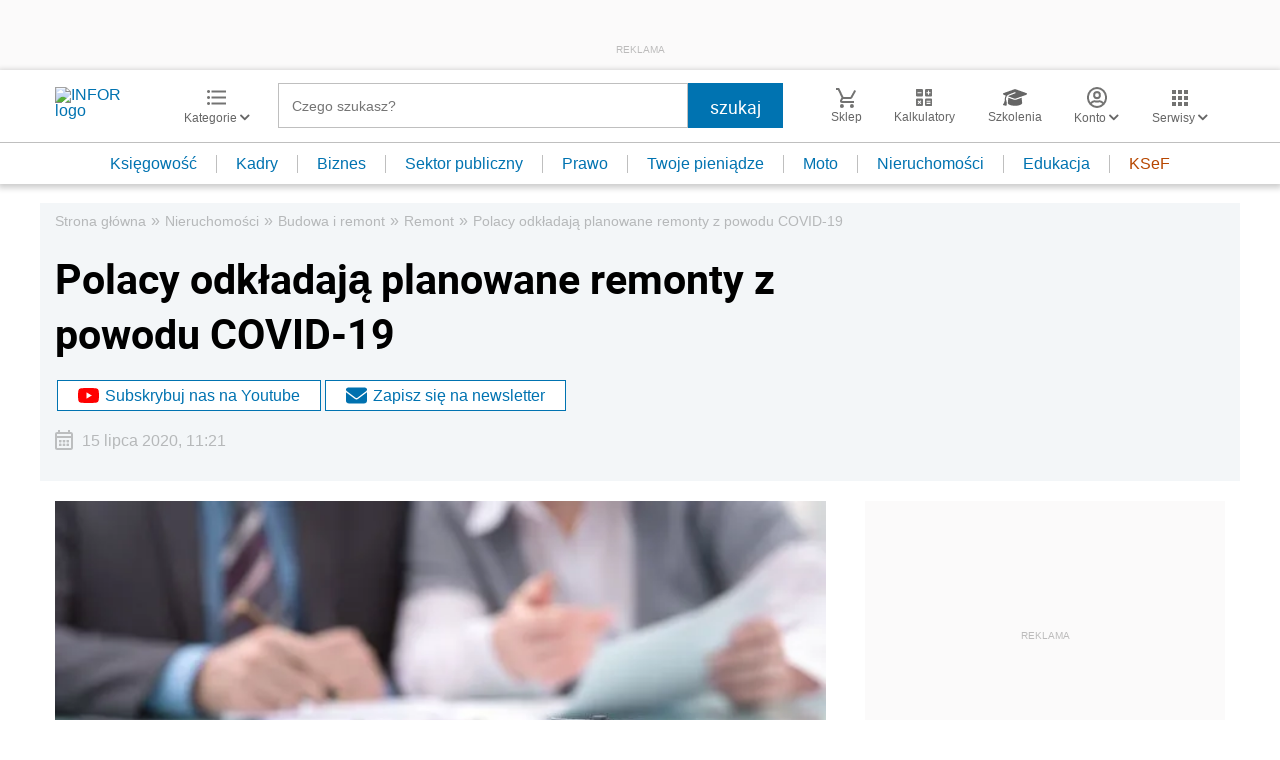

--- FILE ---
content_type: text/html; charset=utf-8
request_url: https://www.google.com/recaptcha/api2/aframe
body_size: 184
content:
<!DOCTYPE HTML><html><head><meta http-equiv="content-type" content="text/html; charset=UTF-8"></head><body><script nonce="VgvA00hGAtXykknS5GNHjg">/** Anti-fraud and anti-abuse applications only. See google.com/recaptcha */ try{var clients={'sodar':'https://pagead2.googlesyndication.com/pagead/sodar?'};window.addEventListener("message",function(a){try{if(a.source===window.parent){var b=JSON.parse(a.data);var c=clients[b['id']];if(c){var d=document.createElement('img');d.src=c+b['params']+'&rc='+(localStorage.getItem("rc::a")?sessionStorage.getItem("rc::b"):"");window.document.body.appendChild(d);sessionStorage.setItem("rc::e",parseInt(sessionStorage.getItem("rc::e")||0)+1);localStorage.setItem("rc::h",'1768657197836');}}}catch(b){}});window.parent.postMessage("_grecaptcha_ready", "*");}catch(b){}</script></body></html>

--- FILE ---
content_type: text/plain; charset=UTF-8
request_url: https://at.teads.tv/fpc?analytics_tag_id=PUB_5576&tfpvi=&gdpr_status=22&gdpr_reason=220&gdpr_consent=&ccpa_consent=&shared_ids=&sv=d656f4a&
body_size: 56
content:
ODI5MTgyNGEtMjllMi00YjA2LTk2ZjItZmQ2NTVkNjM1YjIyIy00LTg=